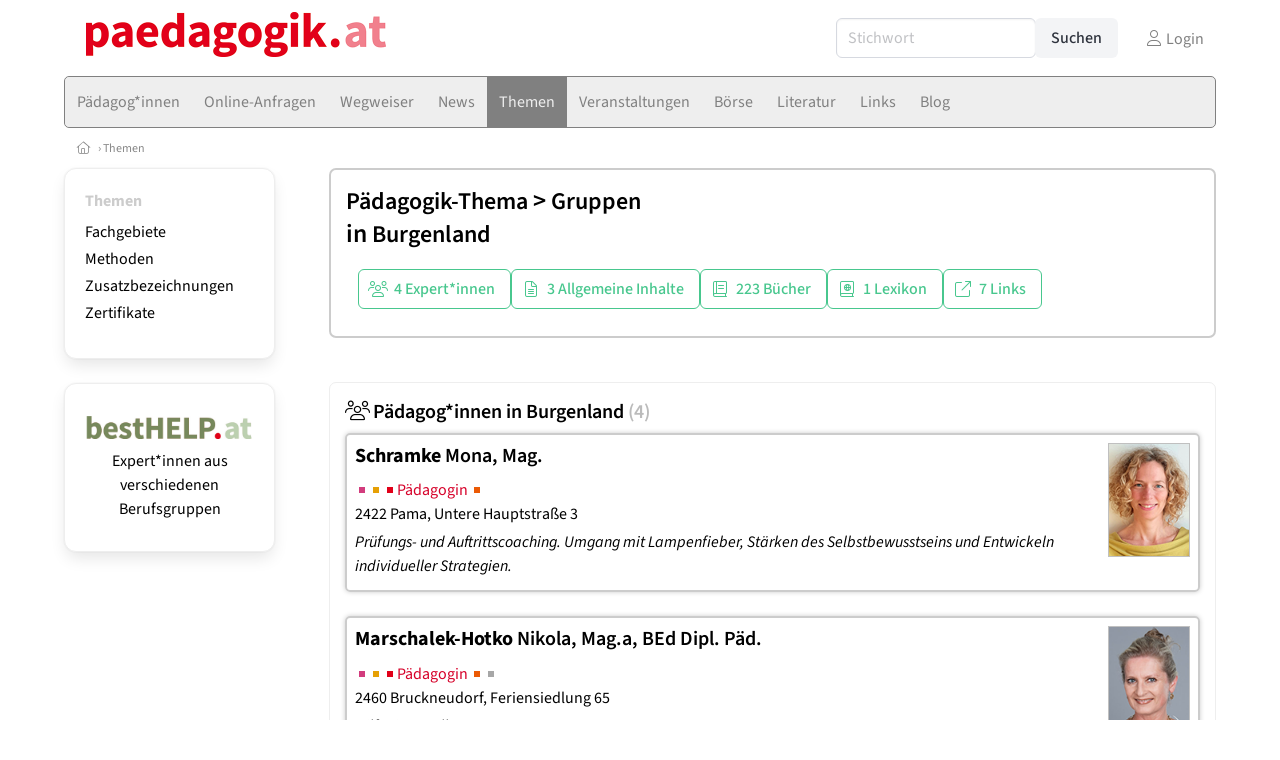

--- FILE ---
content_type: text/html
request_url: https://www.paedagogik.at/setting/26/gruppen/burgenland
body_size: 9314
content:
<!DOCTYPE HTML>
<html data-theme="light">
<head>
<meta name="viewport" content="width=device-width, initial-scale=1">
<meta http-equiv="Content-Type" content="text/html; charset=iso-8859-1">
<title>paedagogik.at: Pädagogik-Thema: Gruppen im Bundesland Burgenland</title>
<meta name="author" content="bestNET - www.bestNET.com">
<meta name="description" content="paedagogik.at: Pädagogik-Thema: Gruppen im Bundesland Burgenland">
<meta name="keywords" content="Pädagogik, Pädagoge, Pädagogin, Pädagogin, Pädagoginnen, pädagogisch, Österreich, Burgenland, Kärnten, Niederösterreich, Oberösterreich, Salzburg, Steiermark, Tirol, Vorarlberg, Wien">
<meta name="language" content="deutsch">
<meta name="distribution" content="global">
<meta name="robots" content="index, follow">
<meta name="publisher" content="bestNET.com">
<meta name="company" content="bestNET.com">
<meta name="page-topic" content="Dienstleistungen">
<meta name="reply-to" content="webmaster@bestNET.com">
<meta name="revisit-after" content="14 days">
<meta http-equiv="cache-control" content="public">
<link rel="icon" type="image/gif" href="/pix/favicons/favicon_009405.gif">
<link rel="shortcut icon" type="image/x-icon" href="/pix/favicons/favicon_009405.ico">
<link rel="stylesheet" type="text/css" href="/css/fonts.css" media="all">
<link rel="stylesheet" type="text/css" href="/css/bulma_1_04.min.css" media="all">
<link rel="stylesheet" type="text/css" href="/css/css_basics.css" media="all">
<link href="/css/fontawesome.min.css" rel="stylesheet">
<link href="/css/light.min.css" rel="stylesheet">
<link rel="stylesheet" type="text/css" href="/css/css_tooltip.css" media="all">

    <style>
        svg {
            fill: #f0f0f0;
            stroke: #939292;
            stroke-width: 1;
            filter: drop-shadow( 2px 3px 5px rgba(0,0,0,.7) );
        }             

        /*Hover über Karte bzw. über die Links*/
        .list-of-states a.on {
              background: #CCCCCC;
              color: white;
              font-weight: bold;
            }
        svg a.on path {
            fill: #CCCCCC;
        }

        /*Vertikale Zentrierung der äußeren Map-Icons*/
        .list-of-states img {
            vertical-align: sub;
        }

        /*Icons auf der Map.*/
        svg image {
            pointer-events:none;
        }
		a:link {color: #808080;}
a:visited {color: #808080;}
a:hover {color: #808080;text-decoration:underline;}
a:active {color: #808080;}
.tabs li.is-active a {color: #1f2229;}
h1, a.h1, h1.a {font-family:SourceSans3;font-weight:600!important;font-size:1.6rem;margin-bottom:0.4rem;color:#000000;}
h2 {font-family:SourceSans3;font-size:1.35rem;margin-bottom:0.4rem;color:#000000;font-weight:600!important}
h3 {font-family:SourceSans3;font-size:1.2rem;margin-bottom:0.4rem;color:#000000;font-weight:600!important}
h4 {font-family:SourceSans3;font-size:1.1rem;margin-bottom:0.4rem;color:#000000;font-weight:600!important}
.bullet_berufsgruppe {list-style-image: url('/pix/icons/icon_paed1.gif');}
.navbar-item.has-dropdown.is-active .navbar-link,.navbar-item.has-dropdown:hover .navbar-link {background-color:#808080;}
.navbar-dropdown {background-color:#EEEEEE;}
.button.is-primary{background-color:#CCCCCC;border-color:transparent;color:#fff}.button.is-primary.is-hovered,.button.is-primary:hover{background-color:#808080;border-color:transparent;color:#fff}.button.is-primary.is-focused,.button.is-primary:focus{border-color:transparent;color:#fff}.button.is-primary.is-focused:not(:active),.button.is-primary:focus:not(:active){box-shadow:0 0 0 .125em rgba(0,209,178,.25)}.button.is-primary.is-active,.button.is-primary:active{background-color:#808080;border-color:transparent;color:#fff}.button.is-primary[disabled],fieldset[disabled] .button.is-primary{background-color:#CCCCCC;border-color:transparent;box-shadow:none}.button.is-primary.is-inverted{background-color:#fff;color:#CCCCCC}.button.is-primary.is-inverted:hover{background-color:#f2f2f2}.button.is-primary.is-inverted[disabled],fieldset[disabled] .button.is-primary.is-inverted{background-color:#fff;border-color:transparent;box-shadow:none;color:#CCCCCC}.button.is-primary.is-loading::after{border-color:transparent transparent #fff #fff!important}.button.is-primary.is-outlined{background-color:transparent;border-color:#CCCCCC;color:#CCCCCC}.button.is-primary.is-outlined:focus,.button.is-primary.is-outlined:hover{background-color:#CCCCCC;border-color:#CCCCCC;color:#fff}.button.is-primary.is-outlined.is-loading::after{border-color:transparent transparent #CCCCCC #CCCCCC!important}.button.is-primary.is-outlined[disabled],fieldset[disabled] .button.is-primary.is-outlined{background-color:transparent;border-color:#CCCCCC;box-shadow:none;color:#CCCCCC}.button.is-primary.is-inverted.is-outlined{background-color:transparent;border-color:#fff;color:#fff}.button.is-primary.is-inverted.is-outlined:focus,.button.is-primary.is-inverted.is-outlined:hover{background-color:#fff;color:#CCCCCC}.button.is-primary.is-inverted.is-outlined[disabled],fieldset[disabled] .button.is-primary.is-inverted.is-outlined{background-color:transparent;border-color:#fff;box-shadow:none;color:#fff}
.submenu_header {color:#CCCCCC;border-bottom:0px;padding:0px 4px 4px 0px;margin-bottom:0px;font-weight:bold;}
.submenu_header a {color:#CCCCCC;}
.content blockquote {background-color:#FFFFFF;border-left:0px;padding:0px;}
@media screen and (max-width: 767px) {.box_standard {border-bottom:10px solid #EEEEEE;padding:15px;border-radius:0px;margin-bottom:10px;}}
@media screen and (min-width: 768px) {.box_standard {border:1px solid #EEEEEE;padding:15px;border-radius:7px;margin-bottom:20px;}}
@media screen and (max-width: 767px) {.box_prio1 {border:10px solid #CCCCCC;padding:15px;border-radius:0px;margin-bottom:10px;}}
@media screen and (min-width: 768px) {.box_prio1 {border:2px solid #CCCCCC;padding:15px;border-radius:7px;margin-bottom:20px;}}
@media screen and (max-width: 767px) {.non_bordered_box {border-bottom:10px solid #EEEEEE;padding:15px;border-radius:0px;margin-bottom:10px;}}
@media screen and (min-width: 768px) {.non_bordered_box {border:0px;padding:15px;border-radius:7px;margin-bottom:20px;}}
@media screen and (max-width: 767px) {.margin_box_cms {margin:10px 10px 0px 10px;}}
@media screen and (min-width: 768px) {.margin_box_cms {margin:10px 10px 20px 10px;}}
.box_prio2 {border:2px solid #AA0000;padding:15px;border-radius:7px;margin-bottom:20px;}
.box_form, .box_bg_light_ultra {border:0px solid #CCCCCC;background-color:#DDDDDD;padding:15px;border-radius:7px;margin-bottom:20px;}

    </style>
<script language="JavaScript" src="/javascript.js"></script>
<script type="text/javascript" src="/javascript/jquery-3.7.1.min.js"></script>
<script type="text/javascript" src="/javascript/jquery.qrcode.min.js"></script>
<script type="text/javascript" src="/javascript/javascript_druckansicht.js"></script>
</head>

<body style="margin:0px;padding:0px;background-color:#FFFFFF;">
<div class="container" style="background-color:#FFFFFF;margin:auto;">
<div style="background-color:#FFFFFF;">
<div class="columns is-vcentered p-0 m-0 is-hidden-touch">
<div class="column has-text-left" style="margin-left:10px;">
<div><a href="https://www.paedagogik.at"><img src="/pix/nav/paedagogik_logo_rgb600.png" style="width:300px;" border="0" title="paedagogik.at"></a></div>
</div>
<div class="column is-narrow">
<form method="GET" action="https://www.paedagogik.at/go.asp" name="form_textsuche_mini" id="form_search1" ><input type="hidden" name="bereich_id" value="9405">
<input type="hidden" name="subbereich_id" value="0">
<input type="hidden" name="sektion" value="textsuche">
<input type="hidden" name="aktion" value="search">
<div class="field has-addons">
  <div class="control">
    <input class="input" type="text" name="suchtext" placeholder="Stichwort" value="" id="suchtext_mini1" style="width:200px;">
  </div>
  <div class="control">
    <input type="submit" class="button is-light" value="Suchen">
  </div>
</div>
</form>
</div>
<div class="column is-narrow">
<a href="/members" class="darkgrey1" title="Login für Expert*innen"><span class="icon"><i class="fal fa-user"></i></span><span class="is-hidden-desktop-only is-hidden-touch">Login</span></a>
</div>
</div>
</div>
<section>
<nav class="navbar" role="navigation" aria-label="main navigation">
  <div class="navbar-brand">
<a class="navbar-item is-hidden-desktop" href="https://www.paedagogik.at"><img src="/pix/nav/logo_paedagogik300.png" border="0" title="paedagogik.at"></a>
<a href="/members" class="is-hidden-desktop darkgrey1" title="Login für Expert*innen"><span class="icon" style="padding:24px;"><i class="fal fa-user"></i></span><span class="is-hidden-desktop-only is-hidden-touch">Login</span></a>
    <a role="button" class="navbar-burger burger" aria-label="menu" aria-expanded="false" data-target="navbarMainMenu">
      <span aria-hidden="true"></span>
      <span aria-hidden="true"></span>
      <span aria-hidden="true"></span>
    </a>
  </div>

  <div id="navbarMainMenu" class="navbar-menu black1" style="background-color:#EEEEEE;border:1px solid #808080;border-radius:5px;color:#808080;">
    <div class="navbar-start">
<div class="navbar-item is-hidden-desktop">
<form method="GET" action="https://www.paedagogik.at/go.asp" name="form_textsuche_mini" id="form_search2" ><input type="hidden" name="bereich_id" value="9405">
<input type="hidden" name="subbereich_id" value="0">
<input type="hidden" name="sektion" value="textsuche">
<input type="hidden" name="aktion" value="search">
<div class="field has-addons">
  <div class="control">
    <input class="input" type="text" name="suchtext" placeholder="Stichwort" value="" id="suchtext_mini2" style="width:200px;">
  </div>
  <div class="control">
    <input type="submit" class="button is-light" value="Suchen">
  </div>
</div>
</form>
</div>
<div class="navbar-item has-dropdown is-hoverable is-arrowless">
<a href="https://www.paedagogik.at/paedagoginnen" class="navbar-link is-arrowless" style="background-color:#EEEEEE;color:#808080;border-radius:5px 0px 0px 5px;"><span class="is-hidden-touch is-hidden-fullhd">Pädagog*innen</span><span class="is-hidden-desktop-only is-hidden-widescreen-only is-hidden-fullhd"><span class="has-text-weight-bold">Pädagog*innen</span></span><span class="is-hidden-touch is-hidden-desktop-only is-hidden-widescreen-only">Pädagog*innen</span></a>
<div class="navbar-dropdown">
<a href="https://www.paedagogik.at/paedagoginnen-schnellsuche" class="navbar-item" style="background-color:#EEEEEE;">Schnell-Suche</a>
<a href="https://www.paedagogik.at/paedagoginnen-detailsuche" class="navbar-item" style="background-color:#EEEEEE;">Detail-Suche</a>
<a href="https://www.paedagogik.at/regional" class="navbar-item" style="background-color:#EEEEEE;">Regional-Suche</a>
<a href="https://www.paedagogik.at/contents/14235/beratung-vor-einvernehmlicher-scheidung" class="navbar-item" style="background-color:#EEEEEE;">Elternberatung gemäß § 95 Abs. 1a AußStrG</a>
<a href="https://www.paedagogik.at/contents/14414/familien-und-jugendgerichtshilfe" class="navbar-item" style="background-color:#EEEEEE;">Familiengerichtshilfe</a>
<a href="https://www.paedagogik.at/contents/14803/familien-eltern-oder-erziehungsberatung-nach-107-abs-3-z-1-aussstrg" class="navbar-item" style="background-color:#EEEEEE;">Familien-, Eltern – oder Erziehungsberatung nach § 107 Abs. 3 Z. 1 AußStrG</a>
</div></div><div class="navbar-item has-dropdown is-hoverable is-arrowless">
<a href="https://www.paedagogik.at/online-anfragen" class="navbar-link is-arrowless" style="background-color:#EEEEEE;color:#808080;"><span class="is-hidden-touch is-hidden-fullhd">Online-Anfragen</span><span class="is-hidden-desktop-only is-hidden-widescreen-only is-hidden-fullhd"><span class="has-text-weight-bold">Online-Anfragen</span></span><span class="is-hidden-touch is-hidden-desktop-only is-hidden-widescreen-only">Online-Anfragen</span></a>
<div class="navbar-dropdown">
<a href="https://www.paedagogik.at/online-anfragen-nutzungsbedingungen" class="navbar-item" style="background-color:#EEEEEE;">Nutzungsbedingungen</a>
<a href="https://www.paedagogik.at/neue-online-anfrage-eintragen" class="navbar-item" style="background-color:#EEEEEE;">Neue Anfrage eintragen</a>
<a href="https://www.paedagogik.at/online-anfrage-abrufen" class="navbar-item" style="background-color:#EEEEEE;">Antworten abrufen</a>
<a href="https://www.paedagogik.at/online-anfragen-faq" class="navbar-item" style="background-color:#EEEEEE;">FAQ / Hilfe</a>
</div></div><a href="https://www.paedagogik.at/contents/14134/wegweiser-paedagogik" class="navbar-item"  style="background-color:#EEEEEE;color:#808080;"><span class="is-hidden-touch is-hidden-fullhd">Wegweiser</span><span class="is-hidden-desktop-only is-hidden-widescreen-only is-hidden-fullhd"><span class="has-text-weight-bold">Wegweiser</span></span><span class="is-hidden-touch is-hidden-desktop-only is-hidden-widescreen-only">Wegweiser</span></a>
<a href="https://www.paedagogik.at/news" class="navbar-item"  style="background-color:#EEEEEE;color:#808080;"><span class="is-hidden-touch is-hidden-fullhd">News</span><span class="is-hidden-desktop-only is-hidden-widescreen-only is-hidden-fullhd"><span class="has-text-weight-bold">News</span></span><span class="is-hidden-touch is-hidden-desktop-only is-hidden-widescreen-only">News</span></a>
<div class="navbar-item has-dropdown is-hoverable is-arrowless">
<a href="https://www.paedagogik.at/themen" class="navbar-link is-arrowless" style="background-color:#808080;color:#EEEEEE;"><span class="is-hidden-touch is-hidden-fullhd">Themen</span><span class="is-hidden-desktop-only is-hidden-widescreen-only is-hidden-fullhd"><span class="has-text-weight-bold">Themen</span></span><span class="is-hidden-touch is-hidden-desktop-only is-hidden-widescreen-only">Themen</span></a>
<div class="navbar-dropdown">
<a href="https://www.paedagogik.at/fachgebiete" class="navbar-item" style="background-color:#EEEEEE;">Fachgebiete</a>
<a href="https://www.paedagogik.at/methoden" class="navbar-item" style="background-color:#EEEEEE;">Methoden</a>
<a href="https://www.paedagogik.at/zusatzbezeichnungen" class="navbar-item" style="background-color:#EEEEEE;">Zusatzbezeichnungen</a>
<a href="https://www.paedagogik.at/zertifikate" class="navbar-item" style="background-color:#EEEEEE;">Zertifikate</a>
</div></div><div class="navbar-item has-dropdown is-hoverable is-arrowless">
<a href="https://www.paedagogik.at/veranstaltungen" class="navbar-link is-arrowless" style="background-color:#EEEEEE;color:#808080;"><span class="is-hidden-touch is-hidden-fullhd">Veranstaltungen</span><span class="is-hidden-desktop-only is-hidden-widescreen-only is-hidden-fullhd"><span class="has-text-weight-bold">Veranstaltungen</span></span><span class="is-hidden-touch is-hidden-desktop-only is-hidden-widescreen-only">Veranstaltungen</span></a>
<div class="navbar-dropdown">
<a href="https://www.paedagogik.at/veranstaltungen-schnellsuche" class="navbar-item" style="background-color:#EEEEEE;">Schnellsuche</a>
<a href="https://www.paedagogik.at/veranstaltungen-detailsuche" class="navbar-item" style="background-color:#EEEEEE;">Detailsuche</a>
<a href="https://www.paedagogik.at/veranstaltungskalender" class="navbar-item" style="background-color:#EEEEEE;">Kalendersuche</a>
<a href="https://www.paedagogik.at/veranstaltungen-veranstaltungsorte" class="navbar-item" style="background-color:#EEEEEE;">Veranstaltungsorte</a>
<a href="https://www.paedagogik.at/veranstaltungen-regional/oesterreich" class="navbar-item" style="background-color:#EEEEEE;">Regionalsuche</a>
<a href="https://www.paedagogik.at/veranstaltungen-veranstalter" class="navbar-item" style="background-color:#EEEEEE;">Veranstalter*in</a>
<a href="https://www.paedagogik.at/veranstaltungen-referentinnen" class="navbar-item" style="background-color:#EEEEEE;">Referent*innen</a>
<a href="https://www.paedagogik.at/neue-veranstaltung-eintragen" class="navbar-item" style="background-color:#EEEEEE;">Neue Veranstaltung eintragen</a>
</div></div><div class="navbar-item has-dropdown is-hoverable is-arrowless">
<a href="https://www.paedagogik.at/anzeigen-boerse" class="navbar-link is-arrowless" style="background-color:#EEEEEE;color:#808080;"><span class="is-hidden-touch is-hidden-fullhd">Börse</span><span class="is-hidden-desktop-only is-hidden-widescreen-only is-hidden-fullhd"><span class="has-text-weight-bold">Börse</span></span><span class="is-hidden-touch is-hidden-desktop-only is-hidden-widescreen-only">Börse</span></a>
<div class="navbar-dropdown">
<a href="https://www.paedagogik.at/aktuelle-anzeigen" class="navbar-item" style="background-color:#EEEEEE;">Aktuelle Anzeigen</a>
<a href="https://www.paedagogik.at/anzeigen-pinnwand" class="navbar-item" style="background-color:#EEEEEE;">Pinnwand</a>
<a href="https://www.paedagogik.at/praxisraeume" class="navbar-item" style="background-color:#EEEEEE;">Praxisräume</a>
<a href="https://www.paedagogik.at/stellenmarkt" class="navbar-item" style="background-color:#EEEEEE;">Stellenmarkt</a>
<a href="https://www.paedagogik.at/anzeigen-suche" class="navbar-item" style="background-color:#EEEEEE;">Anzeigen suchen</a>
<a href="https://www.paedagogik.at/neue-anzeige-eintragen" class="navbar-item" style="background-color:#EEEEEE;">Neue Anzeige eintragen</a>
</div></div><div class="navbar-item has-dropdown is-hoverable is-arrowless">
<a href="https://www.paedagogik.at/fachliteratur" class="navbar-link is-arrowless" style="background-color:#EEEEEE;color:#808080;"><span class="is-hidden-touch is-hidden-fullhd">Literatur</span><span class="is-hidden-desktop-only is-hidden-widescreen-only is-hidden-fullhd"><span class="has-text-weight-bold">Literatur</span></span><span class="is-hidden-touch is-hidden-desktop-only is-hidden-widescreen-only">Literatur</span></a>
<div class="navbar-dropdown">
<a href="https://www.paedagogik.at/fachliteratur" class="navbar-item" style="background-color:#EEEEEE;">Fachliteratur</a>
<a href="https://www.paedagogik.at/publikationen" class="navbar-item" style="background-color:#EEEEEE;">Publikationen</a>
<a href="https://www.paedagogik.at/fachartikel" class="navbar-item" style="background-color:#EEEEEE;">Fachartikel</a>
</div></div><div class="navbar-item has-dropdown is-hoverable is-arrowless">
<a href="https://www.paedagogik.at/links" class="navbar-link is-arrowless" style="background-color:#EEEEEE;color:#808080;"><span class="is-hidden-touch is-hidden-fullhd">Links</span><span class="is-hidden-desktop-only is-hidden-widescreen-only is-hidden-fullhd"><span class="has-text-weight-bold">Links</span></span><span class="is-hidden-touch is-hidden-desktop-only is-hidden-widescreen-only">Links</span></a>
<div class="navbar-dropdown">
<a href="https://www.paedagogik.at/linkempfehlungen-von-bestnet" class="navbar-item" style="background-color:#EEEEEE;">Nützliche Links</a>
<a href="https://www.paedagogik.at/links-zu-bestnet-expertinnen" class="navbar-item" style="background-color:#EEEEEE;">Links zu Homepages von bestNET.Kund*innen</a>
<a href="https://www.paedagogik.at/links-zu-bestnet-portalen" class="navbar-item" style="background-color:#EEEEEE;">Links zu bestNET.Portalen</a>
</div></div><div class="navbar-item has-dropdown is-hoverable is-arrowless">
<a href="https://www.paedagogik.at/blog-autorin/99800" class="navbar-link is-arrowless" style="background-color:#EEEEEE;color:#808080;"><span class="is-hidden-touch is-hidden-fullhd">Blog</span><span class="is-hidden-desktop-only is-hidden-widescreen-only is-hidden-fullhd"><span class="has-text-weight-bold">Blog</span></span><span class="is-hidden-touch is-hidden-desktop-only is-hidden-widescreen-only">Blog</span></a>
<div class="navbar-dropdown">
<a href="https://www.paedagogik.at/blog-autorin/99875" class="navbar-item" style="background-color:#EEEEEE;">Blog einer Förderklassen-Lehrerin</a>
<a href="https://www.paedagogik.at/blog-autorin/99800" class="navbar-item" style="background-color:#EEEEEE;">Blog einer Jung-Lehrerin</a>
</div>
</div>
 </div>
 <div class="navbar-end">
   <div class="navbar-item">
   </div>
</div>
</div>
</nav>
<!-- navbar end -->
</section>
<div class="darkgrey1 is-size-7" style="padding:8px;"><a href="/"><span class="icon"><i class="fal fa-home"></i></span></a>  &rsaquo;  <a href="/themen">Themen</a> </div>
<div class="columns">
<div class="column is-clipped is-hidden-mobile is-size-7 is-size-6-widescreen is-one-fifth-tablet is-one-fifth-desktop is-one-fifth-widescreen is-one-quarter-fullhd" style="margin-left:0px;margin-right:30px;" id="portal_navigationsleiste">
<span onClick="document.getElementById('portal_navigationsleiste').classList.toggle('is-hidden-mobile');document.getElementById('button_suchmenue_einblenden').classList.toggle('is-hidden-mobile');document.getElementById('button_suchmenue_ausblenden').classList.toggle('is-hidden-mobile');" class="button is-hidden-tablet is-light is-pulled-right is-size-7" id="button_suchmenue_ausblenden"><span class="icon"><i class="fal fa-times"></i></span><span>Suchmenü ausblenden</span></span><div class="box_left box" style="border:1px solid #EEEEEE;">
<div>
<div class="submenu_header">
<span style="color:#808080;font-weight:bold;"><a href="/themen">Themen</a></span></div>
<div class="submenu_body">
<div style="text-align:left;">
<ul style="margin-top:3px;margin-bottom:3px;">
<li class="black1">
<a href="https://www.paedagogik.at/fachgebiete">Fachgebiete</a></li>
</ul>
<ul style="margin-top:3px;margin-bottom:3px;">
<li class="black1">
<a href="https://www.paedagogik.at/methoden">Methoden</a></li>
</ul>
<ul style="margin-top:3px;margin-bottom:3px;">
<li class="black1">
<a href="https://www.paedagogik.at/zusatzbezeichnungen">Zusatzbezeichnungen</a></li>
</ul>
<ul style="margin-top:3px;margin-bottom:3px;">
<li class="black1">
<a href="https://www.paedagogik.at/zertifikate">Zertifikate</a></li>
</ul>
</div>
</div>
</div>
</div>
<br><div class="box_left box" style="border:1px solid #EEEEEE;">
<div style="background-color:#FFFFFF;width:100%;">
<div align="center" class="black1" style="padding-top:10px;padding-bottom:10px;">
	<a href="Https://www.besthelp.at" target="_blank"><img alt="" src="/pix/cms/000636.png" style="width: 173px; " /><br />
	Expert*innen aus verschiedenen Berufsgruppen</a></div></div>
</div>
<br><br>
</div>
<div class="column has-text-left">
<span onClick="document.getElementById('portal_navigationsleiste').classList.toggle('is-hidden-mobile');document.getElementById('button_suchmenue_einblenden').classList.toggle('is-hidden-mobile');" class="button is-hidden-tablet is-light is-pulled-right is-size-7" id="button_suchmenue_einblenden"><span class="icon"><i class="fal fa-plus-circle"></i></span><span>Suchmenü einblenden</span></span>
<div class="box_prio1"><h1><a href="/themen">Pädagogik-Thema</a> &gt;  <a href="https://www.paedagogik.at/go.asp?sektion=themen&bereich_id=9405&kategorie_id=26">Gruppen</a><br> in <a href="https://www.paedagogik.at/go.asp?sektion=themen&bereich_id=9405&kategorie_id=26&bundesland=B">Burgenland</a></h1>


<div class="column">
<div class="buttons">
<a href="#ergebnis_expertinnen" class="button is-success is-outlined"><span class="icon"><i class="fal fa-users"></i></span><span>4 Expert*innen</span></a><a href="#ergebnis_contents" class="button is-success is-outlined"><span class="icon"><i class="fal fa-file-alt"></i></span><span>3 Allgemeine Inhalte</span></a><a href="#ergebnis_literatur" class="button is-success is-outlined"><span class="icon"><i class="fal fa-book"></i></span><span>223 Bücher</span></a><a href="#ergebnis_lexikon" class="button is-success is-outlined"><span class="icon"><i class="fal fa-atlas"></i></span><span>1 Lexikon</span></a><a href="#ergebnis_linkverzeichnis" class="button is-success is-outlined"><span class="icon"><i class="fal fa-external-link"></i></span><span>7 Links</span></a>
</div>
</div>

</div>
<br>
<a name="ergebnis_expertinnen"></a>
<div class="box_standard">
<h2><a href="https://www.paedagogik.at/go.asp?sektion=personen&aktion=view&berufsgruppe=paed&stichwort=&bereich_id=9405&subbereich_id=0&bundesland=B&setting=26&order_by_marker=W"><span class="icon"><i class="fal fa-users"></i></span>&nbsp;Pädagog*innen in Burgenland <span class="grey1">(4)</span></a></h2><a href="/paedagogin/157037">
<div style="border:2px solid #CCCCCC;padding:4px;border-radius:5px;box-shadow: 0px 0px 5px #CCCCCC;">
<div class="columns is-mobile">
<div class="column" style="padding:16px;">
<h2><span style="font-weight:bold;">Schramke</span> Mona, Mag.</h2><span class="darkgrey1"><img src="https://www.paedagogik.at/pix/icons/icon_coa1.gif" border="0" title="Coach"><img src="https://www.paedagogik.at/pix/icons/icon_leb1.gif" border="0" title="Lebens- und Sozialberaterin"><span style="padding-right:2px;border:0px solid #D60029;border-radius:3px;color:#D60029;"><img src="https://www.paedagogik.at/pix/icons/icon_paed1.gif" border="0" title="Pädagogin">Pädagogin</span><img src="https://www.paedagogik.at/pix/icons/icon_sup1.gif" border="0" title="Supervisorin"></span><br><div style="padding-top:0px;padding-bottom:0px;" class="black1">2422 Pama, Untere Hauptstraße 3</div><div style="padding-top:4px;padding-bottom:4px;" class="black1 is-italic">Prüfungs- und Auftrittscoaching. Umgang mit Lampenfieber, Stärken des Selbstbewusstseins und Entwickeln individueller Strategien.</div></div>
<div class="column is-narrow" style="padding:16px;">
<img src="/pix/webface/157037_140b.png" class="webfoto_logo_medium_bordered"></div>
</div>
</div>
</a>
<br><a href="/paedagogin/160776">
<div style="border:2px solid #CCCCCC;padding:4px;border-radius:5px;box-shadow: 0px 0px 5px #CCCCCC;">
<div class="columns is-mobile">
<div class="column" style="padding:16px;">
<h2><span style="font-weight:bold;">Marschalek-Hotko</span> Nikola, Mag.a, BEd Dipl. Päd.</h2><span class="darkgrey1"><img src="https://www.paedagogik.at/pix/icons/icon_coa1.gif" border="0" title="Coach"><img src="https://www.paedagogik.at/pix/icons/icon_leb1.gif" border="0" title="Lebens- und Sozialberaterin"><span style="padding-right:2px;border:0px solid #D60029;border-radius:3px;color:#D60029;"><img src="https://www.paedagogik.at/pix/icons/icon_paed1.gif" border="0" title="Pädagogin">Pädagogin</span><img src="https://www.paedagogik.at/pix/icons/icon_sup1.gif" border="0" title="Supervisorin"><img src="https://www.paedagogik.at/pix/icons/icon_fat1.gif" border="0" title="Trainerin"></span><br><div style="padding-top:0px;padding-bottom:0px;" class="black1">2460 Bruckneudorf, Feriensiedlung 65</div><div style="padding-top:4px;padding-bottom:4px;" class="black1 is-italic">Hilf mir, es selbst zu tun.<br>Maria Montessori</div></div>
<div class="column is-narrow" style="padding:16px;">
<img src="/pix/webface/160776_140c.png" class="webfoto_logo_medium_bordered"></div>
</div>
</div>
</a>
<br><a href="https://www.paedagogik.at/go.asp?sektion=personen&aktion=view&berufsgruppe=paed&stichwort=&bereich_id=9405&subbereich_id=0&bundesland=B&setting=26&order_by_marker=W">... und weitere 2 Pädagog*innen</a><br><div style="padding-top:8px;padding-left:0px;">
<div style="float:left;width:50%;">
<a href="https://www.paedagogik.at/go.asp?sektion=personen&aktion=view&berufsgruppe=paed&stichwort=&bereich_id=9405&subbereich_id=0&bundesland=B&setting=26&order_by_marker=W" class="button is-primary">Alle Einträge anzeigen</a></div>
<div style="float:left;width:50%;text-align:right;">
</div>
<div style="clear:both;"></div>
</div>
</div>
<a name="ergebnis_contents"></a>
<div class="box_standard">
<h2><span class="icon"><i class="fal fa-file-alt"></i></span>&nbsp;Allgemeine Inhalte <span class="grey1">(3)</span></h2><ul>
<li>
<a href="/contents/5723/bestnet-services">bestNET.Services</a></li>
<li>
<a href="/contents/14852/datenschutz">Datenschutz</a></li>
<li>
<a href="/contents/14134/wegweiser-paedagogik">Wegweiser Pädagogik</a></li>
</ul></div>
<a name="ergebnis_literatur"></a>
<div class="box_standard">
<h2><a href="https://www.paedagogik.at/go.asp?sektion=literatur&aktion=view&stichwort=&bereich_id=9405&subbereich_id=0&kategorie_id=26"><span class="icon"><i class="fal fa-book"></i></span>&nbsp;<span>Bücher <span class="grey1">(223)</span></a></h2><div class="columns is-mobile is-multiline is-marginless">
<div class="column has-text-centered is-3-desktop">
<a href="/literatur/9783849705749/ich-schaffs-fuer-gruppen-und-klassen-systemische-paedagogik"><div style="max-height:100px;overflow:hidden;" class="has-text-centered"><img src="https://m.media-amazon.com/images/I/41tb5W7TsTL._SL160_.jpg" style="height:100px;" border="0" class="bordergrey" title="&#8222;Ich schaffs!&#8220; f&#252;r Gruppen und Klassen (Systemische P&#228;dagogik)" vspace="2"></div><br><span class="black1 has-text-centered" style="line-height:120%;">&#8222;Ich schaffs!&#8220; f&#252;r Gruppen und Klassen (Systemische P&#228;dagogik)</span></a></div>
<div class="column has-text-centered is-3-desktop">
<a href="/literatur/9783867020657/100-aussergewoehnliche-stimmungsmacher-lebendige-methoden-zur-entwicklung-von-offenheit-selbstvertrauen-und-motivation-in-seminar-und-gruppensituationen"><div style="max-height:100px;overflow:hidden;" class="has-text-centered"><img src="https://m.media-amazon.com/images/I/51WLEe+gfNL._SL160_.jpg" style="height:100px;" border="0" class="bordergrey" title="100 au&#223;ergew&#246;hnliche Stimmungsmacher: Lebendige Methoden zur Entwicklung von Offenheit, Selbstvertrauen und Motivation in Seminar- und Gruppensituationen" vspace="2"></div><br><span class="black1 has-text-centered" style="line-height:120%;">100 au&#223;ergew&#246;hnliche Stimmungsmacher: Lebendige Methoden zur Entwicklung von Offenheit, Selbstvertrauen und Motivation in Seminar- und Gruppensituationen</span></a></div>
<div class="column has-text-centered is-3-desktop">
<a href="/literatur/9783861453093/177-x-spass-im-unterricht-eine-auswahl-lustiger-spannender-pfiffiger-kreativer-spiele-fuer-schulklassen-und-gruppen"><div style="max-height:100px;overflow:hidden;" class="has-text-centered"><img src="https://m.media-amazon.com/images/I/51Tc8M5NpOL._SL160_.jpg" style="height:100px;" border="0" class="bordergrey" title="177 x Spa&#223; im Unterricht: Eine Auswahl lustiger, spannender, pfiffiger, kreativer Spiele f&#252;r Schulklassen und Gruppen" vspace="2"></div><br><span class="black1 has-text-centered" style="line-height:120%;">177 x Spa&#223; im Unterricht: Eine Auswahl lustiger, spannender, pfiffiger, kreativer Spiele f&#252;r Schulklassen und Gruppen</span></a></div>
<div class="column has-text-centered is-3-desktop">
<a href="/literatur/9783766400895/3-x-52-gruppenstunden-ideen-und-tips-fuer-gruppenleiter"><div style="max-height:100px;overflow:hidden;" class="has-text-centered"><img src="https://m.media-amazon.com/images/I/41NgwOS7ITL._SL160_.jpg" style="height:100px;" border="0" class="bordergrey" title="3 x 52 Gruppenstunden. Ideen und Tips f&#252;r Gruppenleiter" vspace="2"></div><br><span class="black1 has-text-centered" style="line-height:120%;">3 x 52 Gruppenstunden. Ideen und Tips f&#252;r Gruppenleiter</span></a></div>
<div class="column has-text-centered is-3-desktop">
<a href="/literatur/9783780061003/666-spiele-fuer-jede-gruppe-fuer-alle-situationen"><div style="max-height:100px;overflow:hidden;" class="has-text-centered"><img src="https://m.media-amazon.com/images/I/31FCUmYYy0L._SL160_.jpg" style="height:100px;" border="0" class="bordergrey" title="666 Spiele: f&#252;r jede Gruppe, f&#252;r alle Situationen" vspace="2"></div><br><span class="black1 has-text-centered" style="line-height:120%;">666 Spiele: f&#252;r jede Gruppe, f&#252;r alle Situationen</span></a></div>
<div class="column has-text-centered is-3-desktop">
<a href="/literatur/9783861452232/ads-und-adhs-diagnose-und-training-materialien-fuer-gruppentherapie-in-schule-und-therapie"><div style="max-height:100px;overflow:hidden;" class="has-text-centered"><img src="https://m.media-amazon.com/images/I/510595DBJQL._SL160_.jpg" style="height:100px;" border="0" class="bordergrey" title="ADS und ADHS - Diagnose und Training: Materialien f&#252;r Gruppentherapie in Schule und Therapie" vspace="2"></div><br><span class="black1 has-text-centered" style="line-height:120%;">ADS und ADHS - Diagnose und Training: Materialien f&#252;r Gruppentherapie in Schule und Therapie</span></a></div>
<div class="column has-text-centered is-3-desktop">
<a href="/literatur/9783798407220/alltagserlebnisse-in-kindergruppen-hilfen-zur-sozialerziehung-in-kindergarten-hort-und-anderen-gruppen-alltagserlebnisse-in-kindergruppen-bd-2-neue-kinder-in-der-gruppe"><div style="max-height:100px;overflow:hidden;" class="has-text-centered"><img src="https://m.media-amazon.com/images/I/21KXSY2MQ8L._SL160_.jpg" style="height:100px;" border="0" class="bordergrey" title="Alltagserlebnisse in Kindergruppen. Hilfen zur Sozialerziehung in Kindergarten, Hort und anderen Gruppen: Alltagserlebnisse in Kindergruppen, Bd.2, Neue Kinder in der Gruppe" vspace="2"></div><br><span class="black1 has-text-centered" style="line-height:120%;">Alltagserlebnisse in Kindergruppen. Hilfen zur Sozialerziehung in Kindergarten, Hort und anderen Gruppen: Alltagserlebnisse in Kindergruppen, Bd.2, Neue Kinder in der Gruppe</span></a></div>
<div class="column has-text-centered is-3-desktop">
<a href="/literatur/9783640822027/alzheimer-krankheit-als-volkskrankheit-des-21-jahrhunderts-in-deutschland-klassische-handlungsebenen-sozialer-arbeit-mit-der-betroffenen-zielgruppe-angehoerigenarbeit"><div style="max-height:100px;overflow:hidden;" class="has-text-centered"><img src="https://m.media-amazon.com/images/I/31xSHX+by7L._SL160_.jpg" style="height:100px;" border="0" class="bordergrey" title="Alzheimer-Krankheit als Volkskrankheit des 21. Jahrhunderts in Deutschland: Klassische Handlungsebenen sozialer Arbeit mit der betroffenen Zielgruppe: Angeh&#246;rigenarbeit" vspace="2"></div><br><span class="black1 has-text-centered" style="line-height:120%;">Alzheimer-Krankheit als Volkskrankheit des 21. Jahrhunderts in Deutschland: Klassische Handlungsebenen sozialer Arbeit mit der betroffenen Zielgruppe: Angeh&#246;rigenarbeit</span></a></div>
</div>
<a href="https://www.paedagogik.at/go.asp?sektion=literatur&aktion=view&stichwort=&bereich_id=9405&subbereich_id=0&kategorie_id=26" class="button is-primary">Alle Bücher anzeigen</a></div>
<a name="ergebnis_lexikon"></a>
<div class="box_standard">
<h2><a href="https://www.paedagogik.at/go.asp?sektion=lexikon&aktion=view&stichwort=&bereich_id=9405&subbereich_id=0&kategorie_id=26"><span class="icon"><i class="fal fa-atlas"></i></span>&nbsp;<span>Lexikon <span class="grey1">(1)</span></a></h2><a href="https://www.paedagogik.at/go.asp?sektion=lexikon&lexikon_id=14&bereich_id=9405&subbereich_id=0">Gruppendynamik <span class="smallgrey">(WIKIPEDIA)</span></a><br>
</div>
<a name="ergebnis_linkverzeichnis"></a>
<div class="box_standard">
<h2><a href="https://www.paedagogik.at/go.asp?sektion=links&rkarte=bestnetlinks&aktion=view&stichwort=&bereich_id=9405&subbereich_id=0&kategorie_id=26&regional=%2CAT%2D1%2C"><span class="icon"><i class="fal fa-external-link"></i></span>&nbsp;Links <span class="grey1">(7)</span></a></h2><br>
<div class="box_standard">
<div class="columns">
<div class="column">
<h3>Wiener Netzwerk gegen sexuelle Gewalt an Mädchen, Buben und Jugendlichen</h3>
<span>Bereits 1989 schlossen sich erstmals Wiener Einrichtungen zusammen, die auf die Arbeit mit sexuellem Missbrauch spezialisiert waren. Ursprünglich als Möglichkeit gedacht, ein Forum für fachlichen Austausch und breite Zusammenarbeit zu schaffen, entwickelte sich daraus<br>das heutige Wiener Netzwerk<br>eine multiprofessionelle Plattform mit VertreterInnen von über 20 spezialisierten Einrichtungen – sowohl öffentlicher Träger (Jugendwohlfahrt, Schule, Polizei) als auch privater Vereine.<br><br>Das Wiener Netzwerk versteht sich als<br><br>- Multiplikator für ProfessionistInnen verschiedenster Berufsgruppen<br>- Gesprächsforum und ExpertInnenpool für Diskussionen, Kongresse, Fortbildungen<br>- gesellschaftspolitische Plattform für Öffentlichkeitsarbeit und Lobbying.<br><br>Die intensive Kooperation der verschiedenen Einrichtungen ermöglicht effiziente Arbeit in allen Bereichen der Prävention, des Opferschutzes, der Familienhilfe und der Tätertherapie.<br>Damit werden notwendige Rahmenbedingungen im Umgang mit sexuellem Missbrauch geschaffen und hohe Qualitätsstandards, für alle Unterstützungsangebote an die Betroffenen und deren Familie, gesichert.</span><br><div style="height:2px;"></div>
<a href="https://wienernetzwerk.at" target="_blank"><span style="color:#0000AA;"><span class="icon"><i class="fal fa-external-link"></i></span>wienernetzwerk.at</span></a></div>
<div class="column is-one-quarter has-text-right">
<a href="https://wienernetzwerk.at" target="_blank"><img src="https://www.best3.at/pix/links/0000006692_200.jpg" border="0" class="bordergrey" style="width:150px;" title="LINK: Wiener Netzwerk gegen sexuelle Gewalt an Mädchen, Buben und Jugendlichen"></a></div>
</div>
</div>
<div class="box_prio1">
<div class="columns">
<div class="column">
<h3>referentinnen.at</h3>
<span>Auf diesem bestNET.Portal finden Sie Referent*innen aus verschiedenen Berufsgruppen.<br>Eine benutzerfreundliche Suche nach Themen und Settings, News und ein Veranstaltungskalender runden das Angebot ab.</span><br><div style="height:2px;"></div>
<a href="https://www.referentinnen.at" target="_blank"><span style="color:#0000AA;"><span class="icon"><i class="fal fa-external-link"></i></span>www.referentinnen.at</span></a></div>
<div class="column is-one-quarter has-text-right">
<a href="https://www.referentinnen.at" target="_blank"><img src="https://www.best3.at/pix/links/0000007324_200.jpg" border="0" class="bordergrey" style="width:150px;" title="LINK: referentinnen.at"></a></div>
</div>
</div>
<div class="box_standard">
<div class="columns">
<div class="column">
<h3>pflege.at</h3>
<span>Hier finden Sie das neue bestNET.Portal zum Thema Pflege und Betreuung:<br><br>Speziell für Pflegesuchende und deren Angehörige sowie für Pflegeeinrichtungen und alle Berufsgruppen, die in der professionellen Altenpflege, Krankenpflege und Betreuung tätig sind.</span><br><div style="height:2px;"></div>
<a href="https://www.pflege.at" target="_blank"><span style="color:#0000AA;"><span class="icon"><i class="fal fa-external-link"></i></span>www.pflege.at</span></a></div>
<div class="column is-one-quarter has-text-right">
<a href="https://www.pflege.at" target="_blank"><img src="https://www.best3.at/pix/links/0000006721_200.jpg" border="0" class="bordergrey" style="width:150px;" title="LINK: pflege.at"></a></div>
</div>
</div>
<a href="https://www.paedagogik.at/go.asp?sektion=links&rkarte=bestnetlinks&aktion=view&stichwort=&bereich_id=9405&subbereich_id=0&kategorie_id=26&regional=%2CAT%2D1%2C" class="button is-primary">Alle Links anzeigen</a></div>
<br>
<div style="border:0px #808080 solid;padding:10px;border-radius:0px;background-color:#FFFFFF;">
<div class="columns">
<div class="column is-narrow">
<a href="/online-anfragen"><img border="0" src="/pix/nav/banner_online_anfragen500.png" style="max-width:220px;" /></a>
</div>

<div class="column black1">
<a href="/online-anfragen">
<h2>Nicht gefunden, was Sie gesucht haben?</h2>
Versuchen Sie unsere Online-Anfragen!<br>
Erfahrene Expert*innen antworten Ihnen unverbindlich und vertraulich.<br />
</a>
</div>

</div></div><br></div>
</div>
</div>
<div style="margin-top:14px;">
<div style="border-top:1px dotted #C0C0C0;opacity:0.8;"></div>
<div style="background-color:#FAFAFA;padding:10px;">
<div class="container is-size-7">
<div style="padding-left:auto;padding-right:auto;margin-left:auto;margin-right:auto;text-align:center;">
<div class="columns is-mobile is-multiline black1 is-centered">
<div class="column is-narrow">
<a href="/members">ServiceCenter.Login</a></div>
<div class="column is-narrow">
<a href="/sitemap">Sitemap</a></div>
<div class="column is-narrow">
<a href="/contents/13531/bestnet-konzept">Über&nbsp;uns</a></div>
<div class="column is-narrow">
<a href="/contents/13471/kontakt">Kontakt</a></div>
</div>
</div>
</div>
</div>
</div>
<div style="border-top:1px dotted #C0C0C0;opacity:0.8;"></div>
<div style="background-color:#FAFAFA;padding:10px;">
<div class="container is-size-7">
<div class="is-hidden-touch" style="padding-left:0px;padding-right:0px;">
<div class="columns is-mobile is-multiline black1 is-centered" style="opacity:0.7;">
<div class="column is-narrow"><a href="/oesterreich"><img src="/pix/fahnen/40.png" alt="Österreich" title="Österreich" style="width:20px;padding-right:2px;">Österreich</a></div><div class="column is-narrow"><a href="/burgenland">Burgenland</a></div><div class="column is-narrow"><a href="/kaernten">Kärnten</a></div><div class="column is-narrow"><a href="/niederoesterreich">Niederösterreich</a></div><div class="column is-narrow"><a href="/oberoesterreich">Oberösterreich</a></div><div class="column is-narrow"><a href="/salzburg">Salzburg</a></div><div class="column is-narrow"><a href="/steiermark">Steiermark</a></div><div class="column is-narrow"><a href="/tirol">Tirol</a></div><div class="column is-narrow"><a href="/vorarlberg">Vorarlberg</a></div><div class="column is-narrow"><a href="/wien">Wien</a></div></div>
</div>
<div class="is-hidden-desktop" style="padding-left:0px;padding-right:0px;">
<div class="columns is-mobile is-multiline black1 is-centered" style="opacity:0.7;">
<div class="column is-narrow p-1"><a href="/oesterreich"><img src="/pix/fahnen/40.png" alt="Österreich" title="Österreich" style="width:20px;padding-right:2px;">Österreich</a></div><div class="column is-narrow p-1"><a href="/burgenland">Burgenland</a></div><div class="column is-narrow p-1"><a href="/kaernten">Kärnten</a></div><div class="column is-narrow p-1"><a href="/niederoesterreich">Niederösterreich</a></div><div class="column is-narrow p-1"><a href="/oberoesterreich">Oberösterreich</a></div><div class="column is-narrow p-1"><a href="/salzburg">Salzburg</a></div><div class="column is-narrow p-1"><a href="/steiermark">Steiermark</a></div><div class="column is-narrow p-1"><a href="/tirol">Tirol</a></div><div class="column is-narrow p-1"><a href="/vorarlberg">Vorarlberg</a></div><div class="column is-narrow p-1"><a href="/wien">Wien</a></div></div>
</div>
<div style="padding-left:0px;padding-right:0px;padding-top:20px;padding-bottom:40px;opacity:0.7;">
<div class="is-hidden-mobile is-size-6 is-size-7 black1" style="text-align:left;color:#CCCCCC;line-height:150%;column-count: 4;-webkit-column-count: 4;-moz-column-count: 4;opacity:0.7;">
<div class="black1 has-text-weight-semibold">bestNET.Portale</div>
<a href="https://www.aufstellerInnen.at">aufstellerInnen.at</a><br><a href="https://www.berater.at">berater.at</a><br><a href="https://www.beratungsstellen.at">beratungsstellen.at</a><br><a href="https://www.bestHELP.at">bestHELP.at</a><br><a href="https://www.bestMED.at">bestMED.at</a><br><a href="https://www.coaching.cc">coaching.cc</a><br><a href="https://www.eheberatung.at">eheberatung.at</a><br><a href="https://www.elternberatung.at">elternberatung.at</a><br><a href="https://www.ergotherapeuten.at">ergotherapeuten.at</a><br><a href="https://www.fachspezifikum.at">fachspezifikum.at</a><br><a href="https://www.familienberatung.at">familienberatung.at</a><br><a href="https://www.frauenberatung.net">frauenberatung.net</a><br><a href="https://www.gemeinden.at">gemeinden.at</a><br><a href="https://www.jugendberatung.at">jugendberatung.at</a><br><a href="https://www.kindertherapie.at">kindertherapie.at</a><br><a href="https://www.kunsttherapie.at">kunsttherapie.at</a><br><a href="https://www.lebensberatung.at">lebensberatung.at</a><br><a href="https://www.lehrtherapie.at">lehrtherapie.at</a><br><a href="https://www.logopaeden.at">logopaeden.at</a><br><a href="https://www.maennerberatung.net">maennerberatung.net</a><br><a href="https://www.mediation.at">mediation.at</a><br><a href="https://www.musiktherapie.at">musiktherapie.at</a><br><a href="https://www.osteopathinnen.at">osteopathinnen.at</a><br><a href="https://www.paedagogik.at">paedagogik.at</a><br><a href="https://www.pflege.at">pflege.at</a><br><a href="https://www.physiotherapie.at">physiotherapie.at</a><br><a href="https://www.propaedeutikum.at">propaedeutikum.at</a><br><a href="https://www.psychologen.at">psychologen.at</a><br><a href="https://www.psychotherapeuten.at">psychotherapeuten.at</a><br><a href="https://www.psymed.at">psymed.at</a><br><a href="https://www.PsyOnline.at">PsyOnline.at</a><br><a href="https://www.referentInnen.at">referentInnen.at</a><br><a href="https://www.selbsterfahrung.at">selbsterfahrung.at</a><br><a href="https://www.selbsthilfe.at">selbsthilfe.at</a><br><a href="https://www.soziales.at">soziales.at</a><br><a href="https://www.supervision.at">supervision.at</a><br><a href="https://www.therapeuten.at">therapeuten.at</a><br><a href="https://www.training.at">training.at</a><br><a href="https://www.unternehmensberater.at">unternehmensberater.at</a><br></div>
<div class="is-hidden-tablet columns is-mobile is-multiline is-size-6 black1 is-size-7" style="opacity:0.8;padding:20px;">
<div class="column is-half p-1"><a href="https://www.aufstellerInnen.at">aufstellerInnen.at</a></div><div class="column is-half p-1"><a href="https://www.berater.at">berater.at</a></div><div class="column is-half p-1"><a href="https://www.beratungsstellen.at">beratungsstellen.at</a></div><div class="column is-half p-1"><a href="https://www.bestHELP.at">bestHELP.at</a></div><div class="column is-half p-1"><a href="https://www.bestMED.at">bestMED.at</a></div><div class="column is-half p-1"><a href="https://www.coaching.cc">coaching.cc</a></div><div class="column is-half p-1"><a href="https://www.eheberatung.at">eheberatung.at</a></div><div class="column is-half p-1"><a href="https://www.elternberatung.at">elternberatung.at</a></div><div class="column is-half p-1"><a href="https://www.ergotherapeuten.at">ergotherapeuten.at</a></div><div class="column is-half p-1"><a href="https://www.fachspezifikum.at">fachspezifikum.at</a></div><div class="column is-half p-1"><a href="https://www.familienberatung.at">familienberatung.at</a></div><div class="column is-half p-1"><a href="https://www.frauenberatung.net">frauenberatung.net</a></div><div class="column is-half p-1"><a href="https://www.gemeinden.at">gemeinden.at</a></div><div class="column is-half p-1"><a href="https://www.jugendberatung.at">jugendberatung.at</a></div><div class="column is-half p-1"><a href="https://www.kindertherapie.at">kindertherapie.at</a></div><div class="column is-half p-1"><a href="https://www.kunsttherapie.at">kunsttherapie.at</a></div><div class="column is-half p-1"><a href="https://www.lebensberatung.at">lebensberatung.at</a></div><div class="column is-half p-1"><a href="https://www.lehrtherapie.at">lehrtherapie.at</a></div><div class="column is-half p-1"><a href="https://www.logopaeden.at">logopaeden.at</a></div><div class="column is-half p-1"><a href="https://www.maennerberatung.net">maennerberatung.net</a></div><div class="column is-half p-1"><a href="https://www.mediation.at">mediation.at</a></div><div class="column is-half p-1"><a href="https://www.musiktherapie.at">musiktherapie.at</a></div><div class="column is-half p-1"><a href="https://www.osteopathinnen.at">osteopathinnen.at</a></div><div class="column is-half p-1"><a href="https://www.paedagogik.at">paedagogik.at</a></div><div class="column is-half p-1"><a href="https://www.pflege.at">pflege.at</a></div><div class="column is-half p-1"><a href="https://www.physiotherapie.at">physiotherapie.at</a></div><div class="column is-half p-1"><a href="https://www.propaedeutikum.at">propaedeutikum.at</a></div><div class="column is-half p-1"><a href="https://www.psychologen.at">psychologen.at</a></div><div class="column is-half p-1"><a href="https://www.psychotherapeuten.at">psychotherapeuten.at</a></div><div class="column is-half p-1"><a href="https://www.psymed.at">psymed.at</a></div><div class="column is-half p-1"><a href="https://www.PsyOnline.at">PsyOnline.at</a></div><div class="column is-half p-1"><a href="https://www.referentInnen.at">referentInnen.at</a></div><div class="column is-half p-1"><a href="https://www.selbsterfahrung.at">selbsterfahrung.at</a></div><div class="column is-half p-1"><a href="https://www.selbsthilfe.at">selbsthilfe.at</a></div><div class="column is-half p-1"><a href="https://www.soziales.at">soziales.at</a></div><div class="column is-half p-1"><a href="https://www.supervision.at">supervision.at</a></div><div class="column is-half p-1"><a href="https://www.therapeuten.at">therapeuten.at</a></div><div class="column is-half p-1"><a href="https://www.training.at">training.at</a></div><div class="column is-half p-1"><a href="https://www.unternehmensberater.at">unternehmensberater.at</a></div></div>
</div>
<div class="columns is-mobile is-multiline black1" style="border-top:1px dotted #C0C0C0;opacity:0.8;">
<div class="column is-narrow"><a href="https://www.bestnet.com"><img src="/pix/nav/logo_bestnet300_transparent.png" style="width:100px;padding:2px;"></a></div>
<div class="column is-narrow"><a href="/datenschutz" class="is-size-7 darkgrey1">Datenschutz-Erklärung</a></div>
<div class="column is-narrow"><a href="/impressum" class="is-size-7 darkgrey1">Impressum</a></div>
<div class="column has-text-right"><a href="https://www.t3consult.com" target="_blank" class="is-size-7">powered by  T3consult</a></div></div>
</div>
</div>
</div>
</body>
</html>
